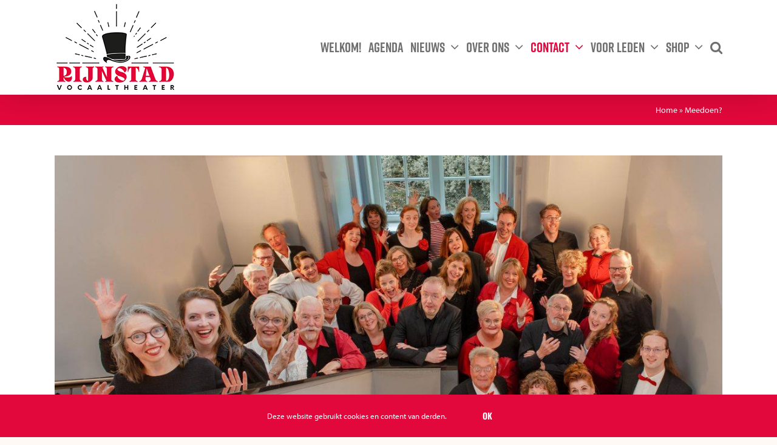

--- FILE ---
content_type: text/html; charset=UTF-8
request_url: https://rijnstadvocaaltheater.nl/meedoen/
body_size: 14153
content:
<!DOCTYPE html>
<html class="avada-html-layout-wide avada-html-header-position-top" lang="nl-NL" prefix="og: http://ogp.me/ns# fb: http://ogp.me/ns/fb#">
<head>
	<meta http-equiv="X-UA-Compatible" content="IE=edge" />
	<meta http-equiv="Content-Type" content="text/html; charset=utf-8"/>
	<meta name="viewport" content="width=device-width, initial-scale=1" />
	<style id="awlb-live-editor">.fusion-builder-live .fusion-builder-live-toolbar .fusion-toolbar-nav > li.fusion-branding .fusion-builder-logo-wrapper .fusiona-avada-logo {background: url( /wp-content/uploads/icon120-1.png ) no-repeat center !important;
				background-size: contain !important;
				width: 30px;
				height: 30px;}.fusion-builder-live .fusion-builder-live-toolbar .fusion-toolbar-nav > li.fusion-branding .fusion-builder-logo-wrapper .fusiona-avada-logo:before {
					display: none;
				}</style><meta name='robots' content='index, follow, max-image-preview:large, max-snippet:-1, max-video-preview:-1' />

	<!-- This site is optimized with the Yoast SEO plugin v26.8 - https://yoast.com/product/yoast-seo-wordpress/ -->
	<title>Meedoen? - Rijnstad Vocaaltheater</title>
	<meta name="description" content="Rijnstad Vocaaltheater heeft ruimte voor mensen die een passie hebben voor acteren, musicals en theater. Meedoen? Neem dan contact op." />
	<link rel="canonical" href="https://rijnstadvocaaltheater.nl/meedoen/" />
	<meta property="og:locale" content="nl_NL" />
	<meta property="og:type" content="article" />
	<meta property="og:title" content="Meedoen? - Rijnstad Vocaaltheater" />
	<meta property="og:description" content="Rijnstad Vocaaltheater heeft ruimte voor mensen die een passie hebben voor acteren, musicals en theater. Meedoen? Neem dan contact op." />
	<meta property="og:url" content="https://rijnstadvocaaltheater.nl/meedoen/" />
	<meta property="og:site_name" content="Rijnstad Vocaaltheater" />
	<meta property="article:modified_time" content="2024-05-17T12:19:58+00:00" />
	<meta property="og:image" content="https://rijnstadvocaaltheater.nl/wp-content/uploads/RijnstadLogo512.png" />
	<meta property="og:image:width" content="512" />
	<meta property="og:image:height" content="512" />
	<meta property="og:image:type" content="image/png" />
	<meta name="twitter:card" content="summary_large_image" />
	<meta name="twitter:label1" content="Geschatte leestijd" />
	<meta name="twitter:data1" content="3 minuten" />
	<script type="application/ld+json" class="yoast-schema-graph">{"@context":"https://schema.org","@graph":[{"@type":"WebPage","@id":"https://rijnstadvocaaltheater.nl/meedoen/","url":"https://rijnstadvocaaltheater.nl/meedoen/","name":"Meedoen? - Rijnstad Vocaaltheater","isPartOf":{"@id":"https://rijnstadvocaaltheater.nl/#website"},"primaryImageOfPage":{"@id":"https://rijnstadvocaaltheater.nl/meedoen/#primaryimage"},"image":{"@id":"https://rijnstadvocaaltheater.nl/meedoen/#primaryimage"},"thumbnailUrl":"https://rijnstadvocaaltheater.nl/wp-content/uploads/RijnstadLogo512.png","datePublished":"2013-09-03T11:09:54+00:00","dateModified":"2024-05-17T12:19:58+00:00","description":"Rijnstad Vocaaltheater heeft ruimte voor mensen die een passie hebben voor acteren, musicals en theater. Meedoen? Neem dan contact op.","breadcrumb":{"@id":"https://rijnstadvocaaltheater.nl/meedoen/#breadcrumb"},"inLanguage":"nl-NL","potentialAction":[{"@type":"ReadAction","target":["https://rijnstadvocaaltheater.nl/meedoen/"]}]},{"@type":"ImageObject","inLanguage":"nl-NL","@id":"https://rijnstadvocaaltheater.nl/meedoen/#primaryimage","url":"https://rijnstadvocaaltheater.nl/wp-content/uploads/RijnstadLogo512.png","contentUrl":"https://rijnstadvocaaltheater.nl/wp-content/uploads/RijnstadLogo512.png","width":512,"height":512},{"@type":"BreadcrumbList","@id":"https://rijnstadvocaaltheater.nl/meedoen/#breadcrumb","itemListElement":[{"@type":"ListItem","position":1,"name":"Home","item":"https://rijnstadvocaaltheater.nl/"},{"@type":"ListItem","position":2,"name":"Meedoen?"}]},{"@type":"WebSite","@id":"https://rijnstadvocaaltheater.nl/#website","url":"https://rijnstadvocaaltheater.nl/","name":"Rijnstad Vocaaltheater","description":"Opera, operette en musical","potentialAction":[{"@type":"SearchAction","target":{"@type":"EntryPoint","urlTemplate":"https://rijnstadvocaaltheater.nl/?s={search_term_string}"},"query-input":{"@type":"PropertyValueSpecification","valueRequired":true,"valueName":"search_term_string"}}],"inLanguage":"nl-NL"}]}</script>
	<!-- / Yoast SEO plugin. -->


<link rel="alternate" type="application/rss+xml" title="Rijnstad Vocaaltheater &raquo; feed" href="https://rijnstadvocaaltheater.nl/feed/" />
<link rel="alternate" type="application/rss+xml" title="Rijnstad Vocaaltheater &raquo; reacties feed" href="https://rijnstadvocaaltheater.nl/comments/feed/" />
<link rel="alternate" type="text/calendar" title="Rijnstad Vocaaltheater &raquo; iCal Feed" href="https://rijnstadvocaaltheater.nl/agenda/?ical=1" />
					<link rel="shortcut icon" href="https://rijnstadvocaaltheater.nl/wp-content/uploads/favicon.png" type="image/x-icon" />
		
					<!-- Apple Touch Icon -->
			<link rel="apple-touch-icon" sizes="180x180" href="https://rijnstadvocaaltheater.nl/wp-content/uploads/icon180.png">
		
					<!-- Android Icon -->
			<link rel="icon" sizes="192x192" href="https://rijnstadvocaaltheater.nl/wp-content/uploads/icon120.png">
		
					<!-- MS Edge Icon -->
			<meta name="msapplication-TileImage" content="https://rijnstadvocaaltheater.nl/wp-content/uploads/icon152.png">
				<link rel="alternate" type="application/rss+xml" title="Rijnstad Vocaaltheater &raquo; Meedoen? reacties feed" href="https://rijnstadvocaaltheater.nl/meedoen/feed/" />
<link rel="alternate" title="oEmbed (JSON)" type="application/json+oembed" href="https://rijnstadvocaaltheater.nl/wp-json/oembed/1.0/embed?url=https%3A%2F%2Frijnstadvocaaltheater.nl%2Fmeedoen%2F" />
<link rel="alternate" title="oEmbed (XML)" type="text/xml+oembed" href="https://rijnstadvocaaltheater.nl/wp-json/oembed/1.0/embed?url=https%3A%2F%2Frijnstadvocaaltheater.nl%2Fmeedoen%2F&#038;format=xml" />
					<meta name="description" content="Wil jij met ons meedoen?
Rijnstad Vocaaltheater heeft regelmatig ruimte voor mensen met een passie voor acteren, musicals en theater. Als je het leuk vindt om met anderen te zingen en te spelen, dan kun je vrijblijvend tot zes keer komen kijken en meezingen! Als je dan besluit"/>
				
		<meta property="og:locale" content="nl_NL"/>
		<meta property="og:type" content="article"/>
		<meta property="og:site_name" content="Rijnstad Vocaaltheater"/>
		<meta property="og:title" content="Meedoen? - Rijnstad Vocaaltheater"/>
				<meta property="og:description" content="Wil jij met ons meedoen?
Rijnstad Vocaaltheater heeft regelmatig ruimte voor mensen met een passie voor acteren, musicals en theater. Als je het leuk vindt om met anderen te zingen en te spelen, dan kun je vrijblijvend tot zes keer komen kijken en meezingen! Als je dan besluit"/>
				<meta property="og:url" content="https://rijnstadvocaaltheater.nl/meedoen/"/>
													<meta property="article:modified_time" content="2024-05-17T12:19:58+01:00"/>
											<meta property="og:image" content="https://rijnstadvocaaltheater.nl/wp-content/uploads/RijnstadLogo512.png"/>
		<meta property="og:image:width" content="512"/>
		<meta property="og:image:height" content="512"/>
		<meta property="og:image:type" content="image/png"/>
				<style id='wp-img-auto-sizes-contain-inline-css' type='text/css'>
img:is([sizes=auto i],[sizes^="auto," i]){contain-intrinsic-size:3000px 1500px}
/*# sourceURL=wp-img-auto-sizes-contain-inline-css */
</style>
<link rel='stylesheet' id='dashicons-css' href='https://rijnstadvocaaltheater.nl/wp-includes/css/dashicons.min.css?ver=5f99dd9f1c52b1d53bdbb3877875d129' type='text/css' media='all' />
<link rel='stylesheet' id='tec-variables-skeleton-css' href='https://rijnstadvocaaltheater.nl/wp-content/plugins/the-events-calendar/common/build/css/variables-skeleton.css?ver=6.10.1' type='text/css' media='all' />
<link rel='stylesheet' id='tec-variables-full-css' href='https://rijnstadvocaaltheater.nl/wp-content/plugins/the-events-calendar/common/build/css/variables-full.css?ver=6.10.1' type='text/css' media='all' />
<link rel='stylesheet' id='tribe-common-skeleton-style-css' href='https://rijnstadvocaaltheater.nl/wp-content/plugins/the-events-calendar/common/build/css/common-skeleton.css?ver=6.10.1' type='text/css' media='all' />
<link rel='stylesheet' id='tribe-common-full-style-css' href='https://rijnstadvocaaltheater.nl/wp-content/plugins/the-events-calendar/common/build/css/common-full.css?ver=6.10.1' type='text/css' media='all' />
<link rel='stylesheet' id='event-tickets-tickets-css-css' href='https://rijnstadvocaaltheater.nl/wp-content/plugins/event-tickets/build/css/tickets.css?ver=5.27.0' type='text/css' media='all' />
<link rel='stylesheet' id='event-tickets-tickets-rsvp-css-css' href='https://rijnstadvocaaltheater.nl/wp-content/plugins/event-tickets/build/css/rsvp-v1.css?ver=5.27.0' type='text/css' media='all' />
<link rel='stylesheet' id='wp-components-css' href='https://rijnstadvocaaltheater.nl/wp-includes/css/dist/components/style.min.css?ver=5f99dd9f1c52b1d53bdbb3877875d129' type='text/css' media='all' />
<link rel='stylesheet' id='wp-preferences-css' href='https://rijnstadvocaaltheater.nl/wp-includes/css/dist/preferences/style.min.css?ver=5f99dd9f1c52b1d53bdbb3877875d129' type='text/css' media='all' />
<link rel='stylesheet' id='wp-block-editor-css' href='https://rijnstadvocaaltheater.nl/wp-includes/css/dist/block-editor/style.min.css?ver=5f99dd9f1c52b1d53bdbb3877875d129' type='text/css' media='all' />
<link rel='stylesheet' id='popup-maker-block-library-style-css' href='https://rijnstadvocaaltheater.nl/wp-content/plugins/popup-maker/dist/packages/block-library-style.css?ver=dbea705cfafe089d65f1' type='text/css' media='all' />
<link rel='stylesheet' id='ultimeter-css' href='https://rijnstadvocaaltheater.nl/wp-content/plugins/ultimeter/assets/css/ultimeter-public.css?ver=3.0.8' type='text/css' media='all' />
<style id='woocommerce-inline-inline-css' type='text/css'>
.woocommerce form .form-row .required { visibility: visible; }
/*# sourceURL=woocommerce-inline-inline-css */
</style>
<link rel='stylesheet' id='brands-styles-css' href='https://rijnstadvocaaltheater.nl/wp-content/plugins/woocommerce/assets/css/brands.css?ver=10.3.7' type='text/css' media='all' />
<link rel='stylesheet' id='mollie-applepaydirect-css' href='https://rijnstadvocaaltheater.nl/wp-content/plugins/mollie-payments-for-woocommerce/public/css/mollie-applepaydirect.min.css?ver=1763124016' type='text/css' media='screen' />
<link rel='stylesheet' id='mimetypes-link-icons-css' href='https://rijnstadvocaaltheater.nl/wp-content/plugins/mimetypes-link-icons/css/style.php?cssvars=bXRsaV9oZWlnaHQ9NDgmbXRsaV9pbWFnZV90eXBlPXBuZyZtdGxpX2xlZnRvcnJpZ2h0PWxlZnQmYWN0aXZlX3R5cGVzPWRvY3xkb2N4fG1vdnxtcDN8bXA0fG1wZWd8bXBnfHBkZnx4bHN8eGxzeA%3D&#038;ver=3.0' type='text/css' media='all' />
<link rel='stylesheet' id='event-tickets-rsvp-css' href='https://rijnstadvocaaltheater.nl/wp-content/plugins/event-tickets/build/css/rsvp.css?ver=5.27.0' type='text/css' media='all' />
<link rel='stylesheet' id='fusion-dynamic-css-css' href='https://rijnstadvocaaltheater.nl/wp-content/uploads/fusion-styles/476742c3dba603b09244a85a83284d9f.min.css?ver=3.12.1' type='text/css' media='all' />
<script type="text/javascript" src="https://rijnstadvocaaltheater.nl/wp-includes/js/jquery/jquery.min.js?ver=3.7.1" id="jquery-core-js"></script>
<script type="text/javascript" src="https://rijnstadvocaaltheater.nl/wp-content/plugins/woocommerce/assets/js/jquery-blockui/jquery.blockUI.min.js?ver=2.7.0-wc.10.3.7" id="wc-jquery-blockui-js" defer="defer" data-wp-strategy="defer"></script>
<script type="text/javascript" id="wc-add-to-cart-js-extra">
/* <![CDATA[ */
var wc_add_to_cart_params = {"ajax_url":"/wp-admin/admin-ajax.php","wc_ajax_url":"/?wc-ajax=%%endpoint%%","i18n_view_cart":"Bekijk winkelwagen","cart_url":"https://rijnstadvocaaltheater.nl/winkelwagen/","is_cart":"","cart_redirect_after_add":"no"};
//# sourceURL=wc-add-to-cart-js-extra
/* ]]> */
</script>
<script type="text/javascript" src="https://rijnstadvocaaltheater.nl/wp-content/plugins/woocommerce/assets/js/frontend/add-to-cart.min.js?ver=10.3.7" id="wc-add-to-cart-js" defer="defer" data-wp-strategy="defer"></script>
<script type="text/javascript" src="https://rijnstadvocaaltheater.nl/wp-content/plugins/woocommerce/assets/js/js-cookie/js.cookie.min.js?ver=2.1.4-wc.10.3.7" id="wc-js-cookie-js" defer="defer" data-wp-strategy="defer"></script>
<script type="text/javascript" id="woocommerce-js-extra">
/* <![CDATA[ */
var woocommerce_params = {"ajax_url":"/wp-admin/admin-ajax.php","wc_ajax_url":"/?wc-ajax=%%endpoint%%","i18n_password_show":"Wachtwoord weergeven","i18n_password_hide":"Wachtwoord verbergen"};
//# sourceURL=woocommerce-js-extra
/* ]]> */
</script>
<script type="text/javascript" src="https://rijnstadvocaaltheater.nl/wp-content/plugins/woocommerce/assets/js/frontend/woocommerce.min.js?ver=10.3.7" id="woocommerce-js" defer="defer" data-wp-strategy="defer"></script>
<link rel="https://api.w.org/" href="https://rijnstadvocaaltheater.nl/wp-json/" /><link rel="alternate" title="JSON" type="application/json" href="https://rijnstadvocaaltheater.nl/wp-json/wp/v2/pages/4" />		<link rel="manifest" href="https://rijnstadvocaaltheater.nl/wp-json/wp/v2/web-app-manifest">
					<meta name="theme-color" content="#ffffff">
								<meta name="apple-mobile-web-app-capable" content="yes">
				<meta name="mobile-web-app-capable" content="yes">

				
				<meta name="apple-mobile-web-app-title" content="RVT">
		<meta name="application-name" content="RVT">
		<meta name="et-api-version" content="v1"><meta name="et-api-origin" content="https://rijnstadvocaaltheater.nl"><link rel="https://theeventscalendar.com/" href="https://rijnstadvocaaltheater.nl/wp-json/tribe/tickets/v1/" /><meta name="tec-api-version" content="v1"><meta name="tec-api-origin" content="https://rijnstadvocaaltheater.nl"><link rel="alternate" href="https://rijnstadvocaaltheater.nl/wp-json/tribe/events/v1/" /><link rel="preload" href="https://rijnstadvocaaltheater.nl/wp-content/themes/Avada/includes/lib/assets/fonts/icomoon/awb-icons.woff" as="font" type="font/woff" crossorigin><link rel="preload" href="//rijnstadvocaaltheater.nl/wp-content/themes/Avada/includes/lib/assets/fonts/fontawesome/webfonts/fa-solid-900.woff2" as="font" type="font/woff2" crossorigin><style type="text/css" id="css-fb-visibility">@media screen and (max-width: 640px){.fusion-no-small-visibility{display:none !important;}body .sm-text-align-center{text-align:center !important;}body .sm-text-align-left{text-align:left !important;}body .sm-text-align-right{text-align:right !important;}body .sm-flex-align-center{justify-content:center !important;}body .sm-flex-align-flex-start{justify-content:flex-start !important;}body .sm-flex-align-flex-end{justify-content:flex-end !important;}body .sm-mx-auto{margin-left:auto !important;margin-right:auto !important;}body .sm-ml-auto{margin-left:auto !important;}body .sm-mr-auto{margin-right:auto !important;}body .fusion-absolute-position-small{position:absolute;top:auto;width:100%;}.awb-sticky.awb-sticky-small{ position: sticky; top: var(--awb-sticky-offset,0); }}@media screen and (min-width: 641px) and (max-width: 1024px){.fusion-no-medium-visibility{display:none !important;}body .md-text-align-center{text-align:center !important;}body .md-text-align-left{text-align:left !important;}body .md-text-align-right{text-align:right !important;}body .md-flex-align-center{justify-content:center !important;}body .md-flex-align-flex-start{justify-content:flex-start !important;}body .md-flex-align-flex-end{justify-content:flex-end !important;}body .md-mx-auto{margin-left:auto !important;margin-right:auto !important;}body .md-ml-auto{margin-left:auto !important;}body .md-mr-auto{margin-right:auto !important;}body .fusion-absolute-position-medium{position:absolute;top:auto;width:100%;}.awb-sticky.awb-sticky-medium{ position: sticky; top: var(--awb-sticky-offset,0); }}@media screen and (min-width: 1025px){.fusion-no-large-visibility{display:none !important;}body .lg-text-align-center{text-align:center !important;}body .lg-text-align-left{text-align:left !important;}body .lg-text-align-right{text-align:right !important;}body .lg-flex-align-center{justify-content:center !important;}body .lg-flex-align-flex-start{justify-content:flex-start !important;}body .lg-flex-align-flex-end{justify-content:flex-end !important;}body .lg-mx-auto{margin-left:auto !important;margin-right:auto !important;}body .lg-ml-auto{margin-left:auto !important;}body .lg-mr-auto{margin-right:auto !important;}body .fusion-absolute-position-large{position:absolute;top:auto;width:100%;}.awb-sticky.awb-sticky-large{ position: sticky; top: var(--awb-sticky-offset,0); }}</style><style type="text/css" id="fusion-branding-style">#wpadminbar .avada-menu > .ab-item:before,#wpadminbar > #wp-toolbar #wp-admin-bar-fb-edit > .ab-item:before {background: url( https://rijnstadvocaaltheater.nl/wp-content/uploads/icon120-1.png ) no-repeat center !important;background-size: auto !important;content: "" !important;
						padding: 2px 0;
						width: 20px;
						height: 20px;
						background-size: contain !important;}</style>	<noscript><style>.woocommerce-product-gallery{ opacity: 1 !important; }</style></noscript>
			<script type="text/javascript">
			var doc = document.documentElement;
			doc.setAttribute( 'data-useragent', navigator.userAgent );
		</script>
		
	<link rel="stylesheet" href="https://use.typekit.net/lou6bxs.css"><style id='global-styles-inline-css' type='text/css'>
:root{--wp--preset--aspect-ratio--square: 1;--wp--preset--aspect-ratio--4-3: 4/3;--wp--preset--aspect-ratio--3-4: 3/4;--wp--preset--aspect-ratio--3-2: 3/2;--wp--preset--aspect-ratio--2-3: 2/3;--wp--preset--aspect-ratio--16-9: 16/9;--wp--preset--aspect-ratio--9-16: 9/16;--wp--preset--color--black: #000000;--wp--preset--color--cyan-bluish-gray: #abb8c3;--wp--preset--color--white: #ffffff;--wp--preset--color--pale-pink: #f78da7;--wp--preset--color--vivid-red: #cf2e2e;--wp--preset--color--luminous-vivid-orange: #ff6900;--wp--preset--color--luminous-vivid-amber: #fcb900;--wp--preset--color--light-green-cyan: #7bdcb5;--wp--preset--color--vivid-green-cyan: #00d084;--wp--preset--color--pale-cyan-blue: #8ed1fc;--wp--preset--color--vivid-cyan-blue: #0693e3;--wp--preset--color--vivid-purple: #9b51e0;--wp--preset--color--awb-color-1: #ffffff;--wp--preset--color--awb-color-2: #fef9f5;--wp--preset--color--awb-color-3: #f2f3f5;--wp--preset--color--awb-color-4: #a8a4a3;--wp--preset--color--awb-color-5: #e3083b;--wp--preset--color--awb-color-6: #706f6f;--wp--preset--color--awb-color-7: #1d1d1b;--wp--preset--color--awb-color-8: #141617;--wp--preset--gradient--vivid-cyan-blue-to-vivid-purple: linear-gradient(135deg,rgb(6,147,227) 0%,rgb(155,81,224) 100%);--wp--preset--gradient--light-green-cyan-to-vivid-green-cyan: linear-gradient(135deg,rgb(122,220,180) 0%,rgb(0,208,130) 100%);--wp--preset--gradient--luminous-vivid-amber-to-luminous-vivid-orange: linear-gradient(135deg,rgb(252,185,0) 0%,rgb(255,105,0) 100%);--wp--preset--gradient--luminous-vivid-orange-to-vivid-red: linear-gradient(135deg,rgb(255,105,0) 0%,rgb(207,46,46) 100%);--wp--preset--gradient--very-light-gray-to-cyan-bluish-gray: linear-gradient(135deg,rgb(238,238,238) 0%,rgb(169,184,195) 100%);--wp--preset--gradient--cool-to-warm-spectrum: linear-gradient(135deg,rgb(74,234,220) 0%,rgb(151,120,209) 20%,rgb(207,42,186) 40%,rgb(238,44,130) 60%,rgb(251,105,98) 80%,rgb(254,248,76) 100%);--wp--preset--gradient--blush-light-purple: linear-gradient(135deg,rgb(255,206,236) 0%,rgb(152,150,240) 100%);--wp--preset--gradient--blush-bordeaux: linear-gradient(135deg,rgb(254,205,165) 0%,rgb(254,45,45) 50%,rgb(107,0,62) 100%);--wp--preset--gradient--luminous-dusk: linear-gradient(135deg,rgb(255,203,112) 0%,rgb(199,81,192) 50%,rgb(65,88,208) 100%);--wp--preset--gradient--pale-ocean: linear-gradient(135deg,rgb(255,245,203) 0%,rgb(182,227,212) 50%,rgb(51,167,181) 100%);--wp--preset--gradient--electric-grass: linear-gradient(135deg,rgb(202,248,128) 0%,rgb(113,206,126) 100%);--wp--preset--gradient--midnight: linear-gradient(135deg,rgb(2,3,129) 0%,rgb(40,116,252) 100%);--wp--preset--font-size--small: 13.5px;--wp--preset--font-size--medium: 20px;--wp--preset--font-size--large: 27px;--wp--preset--font-size--x-large: 42px;--wp--preset--font-size--normal: 18px;--wp--preset--font-size--xlarge: 36px;--wp--preset--font-size--huge: 54px;--wp--preset--spacing--20: 0.44rem;--wp--preset--spacing--30: 0.67rem;--wp--preset--spacing--40: 1rem;--wp--preset--spacing--50: 1.5rem;--wp--preset--spacing--60: 2.25rem;--wp--preset--spacing--70: 3.38rem;--wp--preset--spacing--80: 5.06rem;--wp--preset--shadow--natural: 6px 6px 9px rgba(0, 0, 0, 0.2);--wp--preset--shadow--deep: 12px 12px 50px rgba(0, 0, 0, 0.4);--wp--preset--shadow--sharp: 6px 6px 0px rgba(0, 0, 0, 0.2);--wp--preset--shadow--outlined: 6px 6px 0px -3px rgb(255, 255, 255), 6px 6px rgb(0, 0, 0);--wp--preset--shadow--crisp: 6px 6px 0px rgb(0, 0, 0);}:where(.is-layout-flex){gap: 0.5em;}:where(.is-layout-grid){gap: 0.5em;}body .is-layout-flex{display: flex;}.is-layout-flex{flex-wrap: wrap;align-items: center;}.is-layout-flex > :is(*, div){margin: 0;}body .is-layout-grid{display: grid;}.is-layout-grid > :is(*, div){margin: 0;}:where(.wp-block-columns.is-layout-flex){gap: 2em;}:where(.wp-block-columns.is-layout-grid){gap: 2em;}:where(.wp-block-post-template.is-layout-flex){gap: 1.25em;}:where(.wp-block-post-template.is-layout-grid){gap: 1.25em;}.has-black-color{color: var(--wp--preset--color--black) !important;}.has-cyan-bluish-gray-color{color: var(--wp--preset--color--cyan-bluish-gray) !important;}.has-white-color{color: var(--wp--preset--color--white) !important;}.has-pale-pink-color{color: var(--wp--preset--color--pale-pink) !important;}.has-vivid-red-color{color: var(--wp--preset--color--vivid-red) !important;}.has-luminous-vivid-orange-color{color: var(--wp--preset--color--luminous-vivid-orange) !important;}.has-luminous-vivid-amber-color{color: var(--wp--preset--color--luminous-vivid-amber) !important;}.has-light-green-cyan-color{color: var(--wp--preset--color--light-green-cyan) !important;}.has-vivid-green-cyan-color{color: var(--wp--preset--color--vivid-green-cyan) !important;}.has-pale-cyan-blue-color{color: var(--wp--preset--color--pale-cyan-blue) !important;}.has-vivid-cyan-blue-color{color: var(--wp--preset--color--vivid-cyan-blue) !important;}.has-vivid-purple-color{color: var(--wp--preset--color--vivid-purple) !important;}.has-black-background-color{background-color: var(--wp--preset--color--black) !important;}.has-cyan-bluish-gray-background-color{background-color: var(--wp--preset--color--cyan-bluish-gray) !important;}.has-white-background-color{background-color: var(--wp--preset--color--white) !important;}.has-pale-pink-background-color{background-color: var(--wp--preset--color--pale-pink) !important;}.has-vivid-red-background-color{background-color: var(--wp--preset--color--vivid-red) !important;}.has-luminous-vivid-orange-background-color{background-color: var(--wp--preset--color--luminous-vivid-orange) !important;}.has-luminous-vivid-amber-background-color{background-color: var(--wp--preset--color--luminous-vivid-amber) !important;}.has-light-green-cyan-background-color{background-color: var(--wp--preset--color--light-green-cyan) !important;}.has-vivid-green-cyan-background-color{background-color: var(--wp--preset--color--vivid-green-cyan) !important;}.has-pale-cyan-blue-background-color{background-color: var(--wp--preset--color--pale-cyan-blue) !important;}.has-vivid-cyan-blue-background-color{background-color: var(--wp--preset--color--vivid-cyan-blue) !important;}.has-vivid-purple-background-color{background-color: var(--wp--preset--color--vivid-purple) !important;}.has-black-border-color{border-color: var(--wp--preset--color--black) !important;}.has-cyan-bluish-gray-border-color{border-color: var(--wp--preset--color--cyan-bluish-gray) !important;}.has-white-border-color{border-color: var(--wp--preset--color--white) !important;}.has-pale-pink-border-color{border-color: var(--wp--preset--color--pale-pink) !important;}.has-vivid-red-border-color{border-color: var(--wp--preset--color--vivid-red) !important;}.has-luminous-vivid-orange-border-color{border-color: var(--wp--preset--color--luminous-vivid-orange) !important;}.has-luminous-vivid-amber-border-color{border-color: var(--wp--preset--color--luminous-vivid-amber) !important;}.has-light-green-cyan-border-color{border-color: var(--wp--preset--color--light-green-cyan) !important;}.has-vivid-green-cyan-border-color{border-color: var(--wp--preset--color--vivid-green-cyan) !important;}.has-pale-cyan-blue-border-color{border-color: var(--wp--preset--color--pale-cyan-blue) !important;}.has-vivid-cyan-blue-border-color{border-color: var(--wp--preset--color--vivid-cyan-blue) !important;}.has-vivid-purple-border-color{border-color: var(--wp--preset--color--vivid-purple) !important;}.has-vivid-cyan-blue-to-vivid-purple-gradient-background{background: var(--wp--preset--gradient--vivid-cyan-blue-to-vivid-purple) !important;}.has-light-green-cyan-to-vivid-green-cyan-gradient-background{background: var(--wp--preset--gradient--light-green-cyan-to-vivid-green-cyan) !important;}.has-luminous-vivid-amber-to-luminous-vivid-orange-gradient-background{background: var(--wp--preset--gradient--luminous-vivid-amber-to-luminous-vivid-orange) !important;}.has-luminous-vivid-orange-to-vivid-red-gradient-background{background: var(--wp--preset--gradient--luminous-vivid-orange-to-vivid-red) !important;}.has-very-light-gray-to-cyan-bluish-gray-gradient-background{background: var(--wp--preset--gradient--very-light-gray-to-cyan-bluish-gray) !important;}.has-cool-to-warm-spectrum-gradient-background{background: var(--wp--preset--gradient--cool-to-warm-spectrum) !important;}.has-blush-light-purple-gradient-background{background: var(--wp--preset--gradient--blush-light-purple) !important;}.has-blush-bordeaux-gradient-background{background: var(--wp--preset--gradient--blush-bordeaux) !important;}.has-luminous-dusk-gradient-background{background: var(--wp--preset--gradient--luminous-dusk) !important;}.has-pale-ocean-gradient-background{background: var(--wp--preset--gradient--pale-ocean) !important;}.has-electric-grass-gradient-background{background: var(--wp--preset--gradient--electric-grass) !important;}.has-midnight-gradient-background{background: var(--wp--preset--gradient--midnight) !important;}.has-small-font-size{font-size: var(--wp--preset--font-size--small) !important;}.has-medium-font-size{font-size: var(--wp--preset--font-size--medium) !important;}.has-large-font-size{font-size: var(--wp--preset--font-size--large) !important;}.has-x-large-font-size{font-size: var(--wp--preset--font-size--x-large) !important;}
/*# sourceURL=global-styles-inline-css */
</style>
</head>

<body data-rsssl=1 class="wp-singular page-template-default page page-id-4 wp-theme-Avada theme-Avada woocommerce-no-js tribe-no-js tec-no-tickets-on-recurring tec-no-rsvp-on-recurring fusion-image-hovers fusion-pagination-sizing fusion-button_type-flat fusion-button_span-no fusion-button_gradient-linear avada-image-rollover-circle-yes avada-image-rollover-yes avada-image-rollover-direction-left fusion-has-button-gradient fusion-body ltr fusion-sticky-header no-tablet-sticky-header no-mobile-sticky-header no-mobile-totop fusion-sub-menu-slide mobile-logo-pos-left layout-wide-mode avada-has-boxed-modal-shadow- layout-scroll-offset-full avada-has-zero-margin-offset-top fusion-top-header menu-text-align-center fusion-woo-product-design-classic fusion-woo-shop-page-columns-4 fusion-woo-related-columns-4 fusion-woo-archive-page-columns-3 avada-has-woo-gallery-disabled woo-sale-badge-circle woo-outofstock-badge-top_bar mobile-menu-design-modern fusion-show-pagination-text fusion-header-layout-v1 avada-responsive avada-footer-fx-none avada-menu-highlight-style-textcolor fusion-search-form-clean fusion-main-menu-search-overlay fusion-avatar-circle avada-dropdown-styles avada-blog-layout-grid avada-blog-archive-layout-grid avada-ec-not-100-width avada-ec-meta-layout-sidebar avada-header-shadow-yes avada-menu-icon-position-left avada-has-megamenu-shadow avada-has-pagetitle-bg-full avada-has-mobile-menu-search avada-has-main-nav-search-icon avada-has-breadcrumb-mobile-hidden avada-has-titlebar-bar_and_content avada-social-full-transparent avada-has-pagination-padding avada-flyout-menu-direction-fade avada-ec-views-v2 tribe-theme-Avada" data-awb-post-id="4">
		<a class="skip-link screen-reader-text" href="#content">Ga naar inhoud</a>

	<div id="boxed-wrapper">
		
		<div id="wrapper" class="fusion-wrapper">
			<div id="home" style="position:relative;top:-1px;"></div>
							
					
			<header class="fusion-header-wrapper fusion-header-shadow">
				<div class="fusion-header-v1 fusion-logo-alignment fusion-logo-left fusion-sticky-menu-1 fusion-sticky-logo-1 fusion-mobile-logo-1  fusion-mobile-menu-design-modern">
					<div class="fusion-header-sticky-height"></div>
<div class="fusion-header">
	<div class="fusion-row">
					<div class="fusion-logo" data-margin-top="5px" data-margin-bottom="5px" data-margin-left="0px" data-margin-right="0px">
			<a class="fusion-logo-link"  href="https://rijnstadvocaaltheater.nl/" >

						<!-- standard logo -->
			<img src="https://rijnstadvocaaltheater.nl/wp-content/uploads/RijnstadLogoGrootHorizontaal200.png" srcset="https://rijnstadvocaaltheater.nl/wp-content/uploads/RijnstadLogoGrootHorizontaal200.png 1x, https://rijnstadvocaaltheater.nl/wp-content/uploads/RijnstadLogoGrootHorizontaal400.png 2x" width="200" height="146" style="max-height:146px;height:auto;" alt="Rijnstad Vocaaltheater Logo" data-retina_logo_url="https://rijnstadvocaaltheater.nl/wp-content/uploads/RijnstadLogoGrootHorizontaal400.png" class="fusion-standard-logo" />

											<!-- mobile logo -->
				<img src="https://rijnstadvocaaltheater.nl/wp-content/uploads/RijnstadLogoGrootHorizontaal200.png" srcset="https://rijnstadvocaaltheater.nl/wp-content/uploads/RijnstadLogoGrootHorizontaal200.png 1x, https://rijnstadvocaaltheater.nl/wp-content/uploads/RijnstadLogoGrootHorizontaal400.png 2x" width="200" height="146" style="max-height:146px;height:auto;" alt="Rijnstad Vocaaltheater Logo" data-retina_logo_url="https://rijnstadvocaaltheater.nl/wp-content/uploads/RijnstadLogoGrootHorizontaal400.png" class="fusion-mobile-logo" />
			
											<!-- sticky header logo -->
				<img src="https://rijnstadvocaaltheater.nl/wp-content/uploads/RijnstadLogoGrootHorizontaal200.png" srcset="https://rijnstadvocaaltheater.nl/wp-content/uploads/RijnstadLogoGrootHorizontaal200.png 1x, https://rijnstadvocaaltheater.nl/wp-content/uploads/RijnstadLogoGrootHorizontaal400.png 2x" width="200" height="146" style="max-height:146px;height:auto;" alt="Rijnstad Vocaaltheater Logo" data-retina_logo_url="https://rijnstadvocaaltheater.nl/wp-content/uploads/RijnstadLogoGrootHorizontaal400.png" class="fusion-sticky-logo" />
					</a>
		</div>		<nav class="fusion-main-menu" aria-label="Main Menu"><div class="fusion-overlay-search">		<form role="search" class="searchform fusion-search-form  fusion-live-search fusion-search-form-clean" method="get" action="https://rijnstadvocaaltheater.nl/">
			<div class="fusion-search-form-content">

				
				<div class="fusion-search-field search-field">
					<label><span class="screen-reader-text">Zoeken naar:</span>
													<input type="search" class="s fusion-live-search-input" name="s" id="fusion-live-search-input-0" autocomplete="off" placeholder="Zoeken..." required aria-required="true" aria-label="Zoeken..."/>
											</label>
				</div>
				<div class="fusion-search-button search-button">
					<input type="submit" class="fusion-search-submit searchsubmit" aria-label="Zoeken" value="&#xf002;" />
										<div class="fusion-slider-loading"></div>
									</div>

				
			</div>


							<div class="fusion-search-results-wrapper"><div class="fusion-search-results"></div></div>
			
		</form>
		<div class="fusion-search-spacer"></div><a href="#" role="button" aria-label="Close Search" class="fusion-close-search"></a></div><ul id="menu-hoofmenu" class="fusion-menu"><li  id="menu-item-257"  class="menu-item menu-item-type-post_type menu-item-object-page menu-item-home menu-item-257"  data-item-id="257"><a  href="https://rijnstadvocaaltheater.nl/" class="fusion-textcolor-highlight"><span class="menu-text">Welkom!</span></a></li><li  id="menu-item-268"  class="menu-item menu-item-type-custom menu-item-object-custom menu-item-268"  data-item-id="268"><a  href="/agenda/" class="fusion-textcolor-highlight"><span class="menu-text">Agenda</span></a></li><li  id="menu-item-259"  class="menu-item menu-item-type-post_type menu-item-object-page menu-item-has-children menu-item-259 fusion-dropdown-menu"  data-item-id="259"><a  href="https://rijnstadvocaaltheater.nl/nieuws/" class="fusion-textcolor-highlight"><span class="menu-text">Nieuws</span> <span class="fusion-caret"><i class="fusion-dropdown-indicator" aria-hidden="true"></i></span></a><ul class="sub-menu"><li  id="menu-item-269"  class="menu-item menu-item-type-post_type menu-item-object-page menu-item-269 fusion-dropdown-submenu" ><a  href="https://rijnstadvocaaltheater.nl/nieuws/" class="fusion-textcolor-highlight"><span>De laatste berichten</span></a></li></ul></li><li  id="menu-item-266"  class="menu-item menu-item-type-post_type menu-item-object-page menu-item-has-children menu-item-266 fusion-dropdown-menu"  data-item-id="266"><a  href="https://rijnstadvocaaltheater.nl/over-ons/" class="fusion-textcolor-highlight"><span class="menu-text">Over ons</span> <span class="fusion-caret"><i class="fusion-dropdown-indicator" aria-hidden="true"></i></span></a><ul class="sub-menu"><li  id="menu-item-7626"  class="menu-item menu-item-type-post_type menu-item-object-page menu-item-7626 fusion-dropdown-submenu" ><a  href="https://rijnstadvocaaltheater.nl/3musketiers/" class="fusion-textcolor-highlight"><span>3 Musketiers</span></a></li><li  id="menu-item-3809"  class="menu-item menu-item-type-post_type menu-item-object-page menu-item-3809 fusion-dropdown-submenu" ><a  href="https://rijnstadvocaaltheater.nl/vereniging/" class="fusion-textcolor-highlight"><span>Vereniging en Bestuur</span></a></li><li  id="menu-item-3810"  class="menu-item menu-item-type-post_type menu-item-object-page menu-item-3810 fusion-dropdown-submenu" ><a  href="https://rijnstadvocaaltheater.nl/artistieke-leiding/" class="fusion-textcolor-highlight"><span>Artistieke Leiding</span></a></li><li  id="menu-item-267"  class="menu-item menu-item-type-post_type menu-item-object-page menu-item-has-children menu-item-267 fusion-dropdown-submenu" ><a  href="https://rijnstadvocaaltheater.nl/eerdere-producties/" class="fusion-textcolor-highlight"><span>Voorstellingen</span> <span class="fusion-caret"><i class="fusion-dropdown-indicator" aria-hidden="true"></i></span></a><ul class="sub-menu"><li  id="menu-item-265"  class="menu-item menu-item-type-post_type menu-item-object-page menu-item-265" ><a  href="https://rijnstadvocaaltheater.nl/curtains/" class="fusion-textcolor-highlight"><span>Curtains</span></a></li><li  id="menu-item-3910"  class="menu-item menu-item-type-post_type menu-item-object-page menu-item-3910" ><a  href="https://rijnstadvocaaltheater.nl/de-rattenvanger-van-hamelen/" class="fusion-textcolor-highlight"><span>De Rattenvanger van Hamelen</span></a></li><li  id="menu-item-3909"  class="menu-item menu-item-type-post_type menu-item-object-page menu-item-3909" ><a  href="https://rijnstadvocaaltheater.nl/around-the-world-in-80-days/" class="fusion-textcolor-highlight"><span>Around the world in 80 days</span></a></li><li  id="menu-item-3908"  class="menu-item menu-item-type-post_type menu-item-object-page menu-item-3908" ><a  href="https://rijnstadvocaaltheater.nl/a-christmas-carol/" class="fusion-textcolor-highlight"><span>A Christmas Carol</span></a></li></ul></li><li  id="menu-item-3811"  class="menu-item menu-item-type-post_type menu-item-object-page menu-item-3811 fusion-dropdown-submenu" ><a  href="https://rijnstadvocaaltheater.nl/eregalerij/" class="fusion-textcolor-highlight"><span>Eregalerij</span></a></li><li  id="menu-item-3812"  class="menu-item menu-item-type-post_type menu-item-object-page menu-item-3812 fusion-dropdown-submenu" ><a  href="https://rijnstadvocaaltheater.nl/sponsors/" class="fusion-textcolor-highlight"><span>Sponsors</span></a></li><li  id="menu-item-3979"  class="menu-item menu-item-type-post_type menu-item-object-page menu-item-3979 fusion-dropdown-submenu" ><a  href="https://rijnstadvocaaltheater.nl/historie/" class="fusion-textcolor-highlight"><span>Historie</span></a></li></ul></li><li  id="menu-item-258"  class="menu-item menu-item-type-post_type menu-item-object-page current-menu-ancestor current-menu-parent current_page_parent current_page_ancestor menu-item-has-children menu-item-258 fusion-dropdown-menu"  data-item-id="258"><a  href="https://rijnstadvocaaltheater.nl/contact/" class="fusion-textcolor-highlight"><span class="menu-text">Contact</span> <span class="fusion-caret"><i class="fusion-dropdown-indicator" aria-hidden="true"></i></span></a><ul class="sub-menu"><li  id="menu-item-273"  class="menu-item menu-item-type-post_type menu-item-object-page menu-item-273 fusion-dropdown-submenu" ><a  href="https://rijnstadvocaaltheater.nl/contact/" class="fusion-textcolor-highlight"><span>Contactformulier</span></a></li><li  id="menu-item-272"  class="menu-item menu-item-type-post_type menu-item-object-page current-menu-item page_item page-item-4 current_page_item menu-item-272 fusion-dropdown-submenu" ><a  href="https://rijnstadvocaaltheater.nl/meedoen/" class="fusion-textcolor-highlight"><span>Meedoen?</span></a></li><li  id="menu-item-270"  class="menu-item menu-item-type-post_type menu-item-object-page menu-item-270 fusion-dropdown-submenu" ><a  href="https://rijnstadvocaaltheater.nl/nieuwsbrief/" class="fusion-textcolor-highlight"><span>Aanmelden nieuwsbrief</span></a></li></ul></li><li  id="menu-item-4317"  class="menu-item menu-item-type-post_type menu-item-object-page menu-item-has-children menu-item-4317 fusion-dropdown-menu"  data-item-id="4317"><a  href="https://rijnstadvocaaltheater.nl/voor-leden/" class="fusion-textcolor-highlight"><span class="menu-text">Voor leden</span> <span class="fusion-caret"><i class="fusion-dropdown-indicator" aria-hidden="true"></i></span></a><ul class="sub-menu"><li  id="menu-item-4314"  class="menu-item menu-item-type-post_type menu-item-object-page menu-item-4314 fusion-dropdown-submenu" ><a  href="https://rijnstadvocaaltheater.nl/leden-inlog/" class="fusion-textcolor-highlight"><span>Leden inlog</span></a></li><li  id="menu-item-4304"  class="menu-item menu-item-type-post_type menu-item-object-page menu-item-4304 fusion-dropdown-submenu" ><a  href="https://rijnstadvocaaltheater.nl/leden-info/" class="fusion-textcolor-highlight"><span>Leden info</span></a></li></ul></li><li  id="menu-item-5776"  class="menu-item menu-item-type-custom menu-item-object-custom menu-item-has-children menu-item-5776 fusion-dropdown-menu"  data-item-id="5776"><a  href="https://rijnstadvocaaltheater.nl/agenda/categorie/tickets-bestellen/" class="fusion-textcolor-highlight"><span class="menu-text">Shop</span> <span class="fusion-caret"><i class="fusion-dropdown-indicator" aria-hidden="true"></i></span></a><ul class="sub-menu"><li  id="menu-item-5775"  class="menu-item menu-item-type-taxonomy menu-item-object-tribe_events_cat menu-item-5775 fusion-dropdown-submenu" ><a  href="https://rijnstadvocaaltheater.nl/agenda/categorie/tickets-bestellen/" class="fusion-textcolor-highlight"><span>Beschikbare tickets</span></a></li><li  id="menu-item-7333"  class="menu-item menu-item-type-taxonomy menu-item-object-product_cat menu-item-7333 fusion-dropdown-submenu" ><a  href="https://rijnstadvocaaltheater.nl/product-categorie/jubileumboek/" class="fusion-textcolor-highlight"><span>Overige items</span></a></li><li  id="menu-item-5773"  class="menu-item menu-item-type-post_type menu-item-object-page menu-item-5773 fusion-dropdown-submenu" ><a  href="https://rijnstadvocaaltheater.nl/afrekenen/" class="fusion-textcolor-highlight"><span>Afrekenen</span></a></li><li  id="menu-item-5774"  class="menu-item menu-item-type-post_type menu-item-object-page menu-item-5774 fusion-dropdown-submenu" ><a  href="https://rijnstadvocaaltheater.nl/winkelwagen/" class="fusion-textcolor-highlight"><span>Winkelwagen</span></a></li><li  id="menu-item-5772"  class="menu-item menu-item-type-post_type menu-item-object-page menu-item-has-children menu-item-5772 fusion-dropdown-submenu" ><a  href="https://rijnstadvocaaltheater.nl/mijn-account/" class="fusion-textcolor-highlight"><span>Mijn account</span> <span class="fusion-caret"><i class="fusion-dropdown-indicator" aria-hidden="true"></i></span></a><ul class="sub-menu"><li  id="menu-item-5769"  class="menu-item menu-item-type-custom menu-item-object-custom menu-item-5769" ><a  href="https://rijnstadvocaaltheater.nl/mijn-account/edit-account/" class="fusion-textcolor-highlight"><span>Accountgegevens</span></a></li><li  id="menu-item-5768"  class="menu-item menu-item-type-custom menu-item-object-custom menu-item-5768" ><a  href="https://rijnstadvocaaltheater.nl/mijn-account/orders/" class="fusion-textcolor-highlight"><span>Bestellingen</span></a></li><li  id="menu-item-5771"  class="menu-item menu-item-type-custom menu-item-object-custom menu-item-5771" ><a  href="https://rijnstadvocaaltheater.nl/mijn-account/lost-password/" class="fusion-textcolor-highlight"><span>Wachtwoord vergeten</span></a></li></ul></li></ul></li><li class="fusion-custom-menu-item fusion-main-menu-search fusion-search-overlay"><a class="fusion-main-menu-icon" href="#" aria-label="Zoeken" data-title="Zoeken" title="Zoeken" role="button" aria-expanded="false"></a></li></ul></nav><nav class="fusion-main-menu fusion-sticky-menu" aria-label="Main Menu Sticky"><div class="fusion-overlay-search">		<form role="search" class="searchform fusion-search-form  fusion-live-search fusion-search-form-clean" method="get" action="https://rijnstadvocaaltheater.nl/">
			<div class="fusion-search-form-content">

				
				<div class="fusion-search-field search-field">
					<label><span class="screen-reader-text">Zoeken naar:</span>
													<input type="search" class="s fusion-live-search-input" name="s" id="fusion-live-search-input-1" autocomplete="off" placeholder="Zoeken..." required aria-required="true" aria-label="Zoeken..."/>
											</label>
				</div>
				<div class="fusion-search-button search-button">
					<input type="submit" class="fusion-search-submit searchsubmit" aria-label="Zoeken" value="&#xf002;" />
										<div class="fusion-slider-loading"></div>
									</div>

				
			</div>


							<div class="fusion-search-results-wrapper"><div class="fusion-search-results"></div></div>
			
		</form>
		<div class="fusion-search-spacer"></div><a href="#" role="button" aria-label="Close Search" class="fusion-close-search"></a></div><ul id="menu-hoofmenu-1" class="fusion-menu"><li   class="menu-item menu-item-type-post_type menu-item-object-page menu-item-home menu-item-257"  data-item-id="257"><a  href="https://rijnstadvocaaltheater.nl/" class="fusion-textcolor-highlight"><span class="menu-text">Welkom!</span></a></li><li   class="menu-item menu-item-type-custom menu-item-object-custom menu-item-268"  data-item-id="268"><a  href="/agenda/" class="fusion-textcolor-highlight"><span class="menu-text">Agenda</span></a></li><li   class="menu-item menu-item-type-post_type menu-item-object-page menu-item-has-children menu-item-259 fusion-dropdown-menu"  data-item-id="259"><a  href="https://rijnstadvocaaltheater.nl/nieuws/" class="fusion-textcolor-highlight"><span class="menu-text">Nieuws</span> <span class="fusion-caret"><i class="fusion-dropdown-indicator" aria-hidden="true"></i></span></a><ul class="sub-menu"><li   class="menu-item menu-item-type-post_type menu-item-object-page menu-item-269 fusion-dropdown-submenu" ><a  href="https://rijnstadvocaaltheater.nl/nieuws/" class="fusion-textcolor-highlight"><span>De laatste berichten</span></a></li></ul></li><li   class="menu-item menu-item-type-post_type menu-item-object-page menu-item-has-children menu-item-266 fusion-dropdown-menu"  data-item-id="266"><a  href="https://rijnstadvocaaltheater.nl/over-ons/" class="fusion-textcolor-highlight"><span class="menu-text">Over ons</span> <span class="fusion-caret"><i class="fusion-dropdown-indicator" aria-hidden="true"></i></span></a><ul class="sub-menu"><li   class="menu-item menu-item-type-post_type menu-item-object-page menu-item-7626 fusion-dropdown-submenu" ><a  href="https://rijnstadvocaaltheater.nl/3musketiers/" class="fusion-textcolor-highlight"><span>3 Musketiers</span></a></li><li   class="menu-item menu-item-type-post_type menu-item-object-page menu-item-3809 fusion-dropdown-submenu" ><a  href="https://rijnstadvocaaltheater.nl/vereniging/" class="fusion-textcolor-highlight"><span>Vereniging en Bestuur</span></a></li><li   class="menu-item menu-item-type-post_type menu-item-object-page menu-item-3810 fusion-dropdown-submenu" ><a  href="https://rijnstadvocaaltheater.nl/artistieke-leiding/" class="fusion-textcolor-highlight"><span>Artistieke Leiding</span></a></li><li   class="menu-item menu-item-type-post_type menu-item-object-page menu-item-has-children menu-item-267 fusion-dropdown-submenu" ><a  href="https://rijnstadvocaaltheater.nl/eerdere-producties/" class="fusion-textcolor-highlight"><span>Voorstellingen</span> <span class="fusion-caret"><i class="fusion-dropdown-indicator" aria-hidden="true"></i></span></a><ul class="sub-menu"><li   class="menu-item menu-item-type-post_type menu-item-object-page menu-item-265" ><a  href="https://rijnstadvocaaltheater.nl/curtains/" class="fusion-textcolor-highlight"><span>Curtains</span></a></li><li   class="menu-item menu-item-type-post_type menu-item-object-page menu-item-3910" ><a  href="https://rijnstadvocaaltheater.nl/de-rattenvanger-van-hamelen/" class="fusion-textcolor-highlight"><span>De Rattenvanger van Hamelen</span></a></li><li   class="menu-item menu-item-type-post_type menu-item-object-page menu-item-3909" ><a  href="https://rijnstadvocaaltheater.nl/around-the-world-in-80-days/" class="fusion-textcolor-highlight"><span>Around the world in 80 days</span></a></li><li   class="menu-item menu-item-type-post_type menu-item-object-page menu-item-3908" ><a  href="https://rijnstadvocaaltheater.nl/a-christmas-carol/" class="fusion-textcolor-highlight"><span>A Christmas Carol</span></a></li></ul></li><li   class="menu-item menu-item-type-post_type menu-item-object-page menu-item-3811 fusion-dropdown-submenu" ><a  href="https://rijnstadvocaaltheater.nl/eregalerij/" class="fusion-textcolor-highlight"><span>Eregalerij</span></a></li><li   class="menu-item menu-item-type-post_type menu-item-object-page menu-item-3812 fusion-dropdown-submenu" ><a  href="https://rijnstadvocaaltheater.nl/sponsors/" class="fusion-textcolor-highlight"><span>Sponsors</span></a></li><li   class="menu-item menu-item-type-post_type menu-item-object-page menu-item-3979 fusion-dropdown-submenu" ><a  href="https://rijnstadvocaaltheater.nl/historie/" class="fusion-textcolor-highlight"><span>Historie</span></a></li></ul></li><li   class="menu-item menu-item-type-post_type menu-item-object-page current-menu-ancestor current-menu-parent current_page_parent current_page_ancestor menu-item-has-children menu-item-258 fusion-dropdown-menu"  data-item-id="258"><a  href="https://rijnstadvocaaltheater.nl/contact/" class="fusion-textcolor-highlight"><span class="menu-text">Contact</span> <span class="fusion-caret"><i class="fusion-dropdown-indicator" aria-hidden="true"></i></span></a><ul class="sub-menu"><li   class="menu-item menu-item-type-post_type menu-item-object-page menu-item-273 fusion-dropdown-submenu" ><a  href="https://rijnstadvocaaltheater.nl/contact/" class="fusion-textcolor-highlight"><span>Contactformulier</span></a></li><li   class="menu-item menu-item-type-post_type menu-item-object-page current-menu-item page_item page-item-4 current_page_item menu-item-272 fusion-dropdown-submenu" ><a  href="https://rijnstadvocaaltheater.nl/meedoen/" class="fusion-textcolor-highlight"><span>Meedoen?</span></a></li><li   class="menu-item menu-item-type-post_type menu-item-object-page menu-item-270 fusion-dropdown-submenu" ><a  href="https://rijnstadvocaaltheater.nl/nieuwsbrief/" class="fusion-textcolor-highlight"><span>Aanmelden nieuwsbrief</span></a></li></ul></li><li   class="menu-item menu-item-type-post_type menu-item-object-page menu-item-has-children menu-item-4317 fusion-dropdown-menu"  data-item-id="4317"><a  href="https://rijnstadvocaaltheater.nl/voor-leden/" class="fusion-textcolor-highlight"><span class="menu-text">Voor leden</span> <span class="fusion-caret"><i class="fusion-dropdown-indicator" aria-hidden="true"></i></span></a><ul class="sub-menu"><li   class="menu-item menu-item-type-post_type menu-item-object-page menu-item-4314 fusion-dropdown-submenu" ><a  href="https://rijnstadvocaaltheater.nl/leden-inlog/" class="fusion-textcolor-highlight"><span>Leden inlog</span></a></li><li   class="menu-item menu-item-type-post_type menu-item-object-page menu-item-4304 fusion-dropdown-submenu" ><a  href="https://rijnstadvocaaltheater.nl/leden-info/" class="fusion-textcolor-highlight"><span>Leden info</span></a></li></ul></li><li   class="menu-item menu-item-type-custom menu-item-object-custom menu-item-has-children menu-item-5776 fusion-dropdown-menu"  data-item-id="5776"><a  href="https://rijnstadvocaaltheater.nl/agenda/categorie/tickets-bestellen/" class="fusion-textcolor-highlight"><span class="menu-text">Shop</span> <span class="fusion-caret"><i class="fusion-dropdown-indicator" aria-hidden="true"></i></span></a><ul class="sub-menu"><li   class="menu-item menu-item-type-taxonomy menu-item-object-tribe_events_cat menu-item-5775 fusion-dropdown-submenu" ><a  href="https://rijnstadvocaaltheater.nl/agenda/categorie/tickets-bestellen/" class="fusion-textcolor-highlight"><span>Beschikbare tickets</span></a></li><li   class="menu-item menu-item-type-taxonomy menu-item-object-product_cat menu-item-7333 fusion-dropdown-submenu" ><a  href="https://rijnstadvocaaltheater.nl/product-categorie/jubileumboek/" class="fusion-textcolor-highlight"><span>Overige items</span></a></li><li   class="menu-item menu-item-type-post_type menu-item-object-page menu-item-5773 fusion-dropdown-submenu" ><a  href="https://rijnstadvocaaltheater.nl/afrekenen/" class="fusion-textcolor-highlight"><span>Afrekenen</span></a></li><li   class="menu-item menu-item-type-post_type menu-item-object-page menu-item-5774 fusion-dropdown-submenu" ><a  href="https://rijnstadvocaaltheater.nl/winkelwagen/" class="fusion-textcolor-highlight"><span>Winkelwagen</span></a></li><li   class="menu-item menu-item-type-post_type menu-item-object-page menu-item-has-children menu-item-5772 fusion-dropdown-submenu" ><a  href="https://rijnstadvocaaltheater.nl/mijn-account/" class="fusion-textcolor-highlight"><span>Mijn account</span> <span class="fusion-caret"><i class="fusion-dropdown-indicator" aria-hidden="true"></i></span></a><ul class="sub-menu"><li   class="menu-item menu-item-type-custom menu-item-object-custom menu-item-5769" ><a  href="https://rijnstadvocaaltheater.nl/mijn-account/edit-account/" class="fusion-textcolor-highlight"><span>Accountgegevens</span></a></li><li   class="menu-item menu-item-type-custom menu-item-object-custom menu-item-5768" ><a  href="https://rijnstadvocaaltheater.nl/mijn-account/orders/" class="fusion-textcolor-highlight"><span>Bestellingen</span></a></li><li   class="menu-item menu-item-type-custom menu-item-object-custom menu-item-5771" ><a  href="https://rijnstadvocaaltheater.nl/mijn-account/lost-password/" class="fusion-textcolor-highlight"><span>Wachtwoord vergeten</span></a></li></ul></li></ul></li><li class="fusion-custom-menu-item fusion-main-menu-search fusion-search-overlay"><a class="fusion-main-menu-icon" href="#" aria-label="Zoeken" data-title="Zoeken" title="Zoeken" role="button" aria-expanded="false"></a></li></ul></nav><div class="fusion-mobile-navigation"><ul id="menu-hoofmenu-2" class="fusion-mobile-menu"><li   class="menu-item menu-item-type-post_type menu-item-object-page menu-item-home menu-item-257"  data-item-id="257"><a  href="https://rijnstadvocaaltheater.nl/" class="fusion-textcolor-highlight"><span class="menu-text">Welkom!</span></a></li><li   class="menu-item menu-item-type-custom menu-item-object-custom menu-item-268"  data-item-id="268"><a  href="/agenda/" class="fusion-textcolor-highlight"><span class="menu-text">Agenda</span></a></li><li   class="menu-item menu-item-type-post_type menu-item-object-page menu-item-has-children menu-item-259 fusion-dropdown-menu"  data-item-id="259"><a  href="https://rijnstadvocaaltheater.nl/nieuws/" class="fusion-textcolor-highlight"><span class="menu-text">Nieuws</span> <span class="fusion-caret"><i class="fusion-dropdown-indicator" aria-hidden="true"></i></span></a><ul class="sub-menu"><li   class="menu-item menu-item-type-post_type menu-item-object-page menu-item-269 fusion-dropdown-submenu" ><a  href="https://rijnstadvocaaltheater.nl/nieuws/" class="fusion-textcolor-highlight"><span>De laatste berichten</span></a></li></ul></li><li   class="menu-item menu-item-type-post_type menu-item-object-page menu-item-has-children menu-item-266 fusion-dropdown-menu"  data-item-id="266"><a  href="https://rijnstadvocaaltheater.nl/over-ons/" class="fusion-textcolor-highlight"><span class="menu-text">Over ons</span> <span class="fusion-caret"><i class="fusion-dropdown-indicator" aria-hidden="true"></i></span></a><ul class="sub-menu"><li   class="menu-item menu-item-type-post_type menu-item-object-page menu-item-7626 fusion-dropdown-submenu" ><a  href="https://rijnstadvocaaltheater.nl/3musketiers/" class="fusion-textcolor-highlight"><span>3 Musketiers</span></a></li><li   class="menu-item menu-item-type-post_type menu-item-object-page menu-item-3809 fusion-dropdown-submenu" ><a  href="https://rijnstadvocaaltheater.nl/vereniging/" class="fusion-textcolor-highlight"><span>Vereniging en Bestuur</span></a></li><li   class="menu-item menu-item-type-post_type menu-item-object-page menu-item-3810 fusion-dropdown-submenu" ><a  href="https://rijnstadvocaaltheater.nl/artistieke-leiding/" class="fusion-textcolor-highlight"><span>Artistieke Leiding</span></a></li><li   class="menu-item menu-item-type-post_type menu-item-object-page menu-item-has-children menu-item-267 fusion-dropdown-submenu" ><a  href="https://rijnstadvocaaltheater.nl/eerdere-producties/" class="fusion-textcolor-highlight"><span>Voorstellingen</span> <span class="fusion-caret"><i class="fusion-dropdown-indicator" aria-hidden="true"></i></span></a><ul class="sub-menu"><li   class="menu-item menu-item-type-post_type menu-item-object-page menu-item-265" ><a  href="https://rijnstadvocaaltheater.nl/curtains/" class="fusion-textcolor-highlight"><span>Curtains</span></a></li><li   class="menu-item menu-item-type-post_type menu-item-object-page menu-item-3910" ><a  href="https://rijnstadvocaaltheater.nl/de-rattenvanger-van-hamelen/" class="fusion-textcolor-highlight"><span>De Rattenvanger van Hamelen</span></a></li><li   class="menu-item menu-item-type-post_type menu-item-object-page menu-item-3909" ><a  href="https://rijnstadvocaaltheater.nl/around-the-world-in-80-days/" class="fusion-textcolor-highlight"><span>Around the world in 80 days</span></a></li><li   class="menu-item menu-item-type-post_type menu-item-object-page menu-item-3908" ><a  href="https://rijnstadvocaaltheater.nl/a-christmas-carol/" class="fusion-textcolor-highlight"><span>A Christmas Carol</span></a></li></ul></li><li   class="menu-item menu-item-type-post_type menu-item-object-page menu-item-3811 fusion-dropdown-submenu" ><a  href="https://rijnstadvocaaltheater.nl/eregalerij/" class="fusion-textcolor-highlight"><span>Eregalerij</span></a></li><li   class="menu-item menu-item-type-post_type menu-item-object-page menu-item-3812 fusion-dropdown-submenu" ><a  href="https://rijnstadvocaaltheater.nl/sponsors/" class="fusion-textcolor-highlight"><span>Sponsors</span></a></li><li   class="menu-item menu-item-type-post_type menu-item-object-page menu-item-3979 fusion-dropdown-submenu" ><a  href="https://rijnstadvocaaltheater.nl/historie/" class="fusion-textcolor-highlight"><span>Historie</span></a></li></ul></li><li   class="menu-item menu-item-type-post_type menu-item-object-page current-menu-ancestor current-menu-parent current_page_parent current_page_ancestor menu-item-has-children menu-item-258 fusion-dropdown-menu"  data-item-id="258"><a  href="https://rijnstadvocaaltheater.nl/contact/" class="fusion-textcolor-highlight"><span class="menu-text">Contact</span> <span class="fusion-caret"><i class="fusion-dropdown-indicator" aria-hidden="true"></i></span></a><ul class="sub-menu"><li   class="menu-item menu-item-type-post_type menu-item-object-page menu-item-273 fusion-dropdown-submenu" ><a  href="https://rijnstadvocaaltheater.nl/contact/" class="fusion-textcolor-highlight"><span>Contactformulier</span></a></li><li   class="menu-item menu-item-type-post_type menu-item-object-page current-menu-item page_item page-item-4 current_page_item menu-item-272 fusion-dropdown-submenu" ><a  href="https://rijnstadvocaaltheater.nl/meedoen/" class="fusion-textcolor-highlight"><span>Meedoen?</span></a></li><li   class="menu-item menu-item-type-post_type menu-item-object-page menu-item-270 fusion-dropdown-submenu" ><a  href="https://rijnstadvocaaltheater.nl/nieuwsbrief/" class="fusion-textcolor-highlight"><span>Aanmelden nieuwsbrief</span></a></li></ul></li><li   class="menu-item menu-item-type-post_type menu-item-object-page menu-item-has-children menu-item-4317 fusion-dropdown-menu"  data-item-id="4317"><a  href="https://rijnstadvocaaltheater.nl/voor-leden/" class="fusion-textcolor-highlight"><span class="menu-text">Voor leden</span> <span class="fusion-caret"><i class="fusion-dropdown-indicator" aria-hidden="true"></i></span></a><ul class="sub-menu"><li   class="menu-item menu-item-type-post_type menu-item-object-page menu-item-4314 fusion-dropdown-submenu" ><a  href="https://rijnstadvocaaltheater.nl/leden-inlog/" class="fusion-textcolor-highlight"><span>Leden inlog</span></a></li><li   class="menu-item menu-item-type-post_type menu-item-object-page menu-item-4304 fusion-dropdown-submenu" ><a  href="https://rijnstadvocaaltheater.nl/leden-info/" class="fusion-textcolor-highlight"><span>Leden info</span></a></li></ul></li><li   class="menu-item menu-item-type-custom menu-item-object-custom menu-item-has-children menu-item-5776 fusion-dropdown-menu"  data-item-id="5776"><a  href="https://rijnstadvocaaltheater.nl/agenda/categorie/tickets-bestellen/" class="fusion-textcolor-highlight"><span class="menu-text">Shop</span> <span class="fusion-caret"><i class="fusion-dropdown-indicator" aria-hidden="true"></i></span></a><ul class="sub-menu"><li   class="menu-item menu-item-type-taxonomy menu-item-object-tribe_events_cat menu-item-5775 fusion-dropdown-submenu" ><a  href="https://rijnstadvocaaltheater.nl/agenda/categorie/tickets-bestellen/" class="fusion-textcolor-highlight"><span>Beschikbare tickets</span></a></li><li   class="menu-item menu-item-type-taxonomy menu-item-object-product_cat menu-item-7333 fusion-dropdown-submenu" ><a  href="https://rijnstadvocaaltheater.nl/product-categorie/jubileumboek/" class="fusion-textcolor-highlight"><span>Overige items</span></a></li><li   class="menu-item menu-item-type-post_type menu-item-object-page menu-item-5773 fusion-dropdown-submenu" ><a  href="https://rijnstadvocaaltheater.nl/afrekenen/" class="fusion-textcolor-highlight"><span>Afrekenen</span></a></li><li   class="menu-item menu-item-type-post_type menu-item-object-page menu-item-5774 fusion-dropdown-submenu" ><a  href="https://rijnstadvocaaltheater.nl/winkelwagen/" class="fusion-textcolor-highlight"><span>Winkelwagen</span></a></li><li   class="menu-item menu-item-type-post_type menu-item-object-page menu-item-has-children menu-item-5772 fusion-dropdown-submenu" ><a  href="https://rijnstadvocaaltheater.nl/mijn-account/" class="fusion-textcolor-highlight"><span>Mijn account</span> <span class="fusion-caret"><i class="fusion-dropdown-indicator" aria-hidden="true"></i></span></a><ul class="sub-menu"><li   class="menu-item menu-item-type-custom menu-item-object-custom menu-item-5769" ><a  href="https://rijnstadvocaaltheater.nl/mijn-account/edit-account/" class="fusion-textcolor-highlight"><span>Accountgegevens</span></a></li><li   class="menu-item menu-item-type-custom menu-item-object-custom menu-item-5768" ><a  href="https://rijnstadvocaaltheater.nl/mijn-account/orders/" class="fusion-textcolor-highlight"><span>Bestellingen</span></a></li><li   class="menu-item menu-item-type-custom menu-item-object-custom menu-item-5771" ><a  href="https://rijnstadvocaaltheater.nl/mijn-account/lost-password/" class="fusion-textcolor-highlight"><span>Wachtwoord vergeten</span></a></li></ul></li></ul></li></ul></div>	<div class="fusion-mobile-menu-icons">
							<a href="#" class="fusion-icon awb-icon-bars" aria-label="Toggle mobile menu" aria-expanded="false"></a>
		
					<a href="#" class="fusion-icon awb-icon-search" aria-label="Toggle mobile search"></a>
		
		
			</div>

<nav class="fusion-mobile-nav-holder fusion-mobile-menu-text-align-left" aria-label="Main Menu Mobile"></nav>

	<nav class="fusion-mobile-nav-holder fusion-mobile-menu-text-align-left fusion-mobile-sticky-nav-holder" aria-label="Main Menu Mobile Sticky"></nav>
		
<div class="fusion-clearfix"></div>
<div class="fusion-mobile-menu-search">
			<form role="search" class="searchform fusion-search-form  fusion-live-search fusion-search-form-clean" method="get" action="https://rijnstadvocaaltheater.nl/">
			<div class="fusion-search-form-content">

				
				<div class="fusion-search-field search-field">
					<label><span class="screen-reader-text">Zoeken naar:</span>
													<input type="search" class="s fusion-live-search-input" name="s" id="fusion-live-search-input-2" autocomplete="off" placeholder="Zoeken..." required aria-required="true" aria-label="Zoeken..."/>
											</label>
				</div>
				<div class="fusion-search-button search-button">
					<input type="submit" class="fusion-search-submit searchsubmit" aria-label="Zoeken" value="&#xf002;" />
										<div class="fusion-slider-loading"></div>
									</div>

				
			</div>


							<div class="fusion-search-results-wrapper"><div class="fusion-search-results"></div></div>
			
		</form>
		</div>
			</div>
</div>
				</div>
				<div class="fusion-clearfix"></div>
			</header>
								
							<div id="sliders-container" class="fusion-slider-visibility">
					</div>
				
					
							
			<section class="avada-page-titlebar-wrapper" aria-label="Pagina titel balk">
	<div class="fusion-page-title-bar fusion-page-title-bar-none fusion-page-title-bar-left">
		<div class="fusion-page-title-row">
			<div class="fusion-page-title-wrapper">
				<div class="fusion-page-title-captions">

					
					
				</div>

															<div class="fusion-page-title-secondary">
							<nav class="fusion-breadcrumbs awb-yoast-breadcrumbs" aria-label="Breadcrumb"><span><span><a href="https://rijnstadvocaaltheater.nl/">Home</a></span> &raquo; <span class="breadcrumb_last" aria-current="page">Meedoen?</span></span></nav>						</div>
									
			</div>
		</div>
	</div>
</section>

						<main id="main" class="clearfix ">
				<div class="fusion-row" style="">
<section id="content" style="width: 100%;">
					<div id="post-4" class="post-4 page type-page status-publish has-post-thumbnail hentry">
			<span class="entry-title rich-snippet-hidden">Meedoen?</span><span class="vcard rich-snippet-hidden"><span class="fn"><a href="https://rijnstadvocaaltheater.nl/author/job-folbert/" title="Berichten van Job Folbert" rel="author">Job Folbert</a></span></span><span class="updated rich-snippet-hidden">2024-05-17T14:19:58+02:00</span>
			
			<div class="post-content">
				<div class="fusion-fullwidth fullwidth-box fusion-builder-row-1 fusion-flex-container nonhundred-percent-fullwidth non-hundred-percent-height-scrolling" style="--awb-border-radius-top-left:0px;--awb-border-radius-top-right:0px;--awb-border-radius-bottom-right:0px;--awb-border-radius-bottom-left:0px;--awb-flex-wrap:wrap;" ><div class="fusion-builder-row fusion-row fusion-flex-align-items-flex-start fusion-flex-content-wrap" style="max-width:1144px;margin-left: calc(-4% / 2 );margin-right: calc(-4% / 2 );"><div class="fusion-layout-column fusion_builder_column fusion-builder-column-0 fusion_builder_column_1_1 1_1 fusion-flex-column" style="--awb-bg-size:cover;--awb-width-large:100%;--awb-margin-top-large:0px;--awb-spacing-right-large:1.92%;--awb-margin-bottom-large:20px;--awb-spacing-left-large:1.92%;--awb-width-medium:100%;--awb-order-medium:0;--awb-spacing-right-medium:1.92%;--awb-spacing-left-medium:1.92%;--awb-width-small:100%;--awb-order-small:0;--awb-spacing-right-small:1.92%;--awb-spacing-left-small:1.92%;"><div class="fusion-column-wrapper fusion-column-has-shadow fusion-flex-justify-content-flex-start fusion-content-layout-column"><div class="fusion-image-element " style="--awb-caption-title-font-family:var(--h2_typography-font-family);--awb-caption-title-font-weight:var(--h2_typography-font-weight);--awb-caption-title-font-style:var(--h2_typography-font-style);--awb-caption-title-size:var(--h2_typography-font-size);--awb-caption-title-transform:var(--h2_typography-text-transform);--awb-caption-title-line-height:var(--h2_typography-line-height);--awb-caption-title-letter-spacing:var(--h2_typography-letter-spacing);"><span class=" fusion-imageframe imageframe-none imageframe-1 hover-type-none"><img fetchpriority="high" decoding="async" width="2560" height="1517" title="CVK_20231117_0169web" src="https://rijnstadvocaaltheater.nl/wp-content/uploads/CVK_20231117_0169web-scaled.jpg" data-orig-src="https://rijnstadvocaaltheater.nl/wp-content/uploads/CVK_20231117_0169web-scaled.jpg" alt class="lazyload img-responsive wp-image-5715" srcset="data:image/svg+xml,%3Csvg%20xmlns%3D%27http%3A%2F%2Fwww.w3.org%2F2000%2Fsvg%27%20width%3D%272560%27%20height%3D%271517%27%20viewBox%3D%270%200%202560%201517%27%3E%3Crect%20width%3D%272560%27%20height%3D%271517%27%20fill-opacity%3D%220%22%2F%3E%3C%2Fsvg%3E" data-srcset="https://rijnstadvocaaltheater.nl/wp-content/uploads/CVK_20231117_0169web-200x119.jpg 200w, https://rijnstadvocaaltheater.nl/wp-content/uploads/CVK_20231117_0169web-400x237.jpg 400w, https://rijnstadvocaaltheater.nl/wp-content/uploads/CVK_20231117_0169web-600x356.jpg 600w, https://rijnstadvocaaltheater.nl/wp-content/uploads/CVK_20231117_0169web-800x474.jpg 800w, https://rijnstadvocaaltheater.nl/wp-content/uploads/CVK_20231117_0169web-1200x711.jpg 1200w, https://rijnstadvocaaltheater.nl/wp-content/uploads/CVK_20231117_0169web-scaled.jpg 2560w" data-sizes="auto" data-orig-sizes="(max-width: 640px) 100vw, 1200px" /></span></div></div></div><div class="fusion-layout-column fusion_builder_column fusion-builder-column-1 fusion_builder_column_1_1 1_1 fusion-flex-column" style="--awb-bg-blend:overlay;--awb-bg-size:cover;--awb-width-large:100%;--awb-margin-top-large:0px;--awb-spacing-right-large:1.92%;--awb-margin-bottom-large:0px;--awb-spacing-left-large:1.92%;--awb-width-medium:100%;--awb-spacing-right-medium:1.92%;--awb-spacing-left-medium:1.92%;--awb-width-small:100%;--awb-spacing-right-small:1.92%;--awb-spacing-left-small:1.92%;"><div class="fusion-column-wrapper fusion-flex-justify-content-flex-start fusion-content-layout-column"><div class="fusion-text fusion-text-1" style="--awb-text-transform:none;"><h3 class="" style="--fontsize: 30; line-height: 1.5;" data-fontsize="30" data-lineheight="45px">Wil jij met ons meedoen?</h3>
<p>Rijnstad Vocaaltheater heeft regelmatig ruimte voor mensen met een passie voor acteren, musicals en theater. Als je het leuk vindt om met anderen te zingen en te spelen, dan kun je vrijblijvend tot zes keer komen kijken en meezingen! Als je dan besluit om lid te worden, doe je een stemtest bij de dirigent om te kijken bij welke stemgroep je het best tot je recht komt.</p>
<p><i>Let op: Op dit moment moeten we helaas een ledenstop aanhouden voor damesstemmen. Dit is om de klank-balans tussen de verschillende stemgroepen goed te houden. Herenstemmen (tenor, bariton, bas) kunnen zich wel aanmelden.</i></p>
<p>De repetities zijn elke woensdag van 20:00 tot 22.30 uur in het Huis van Puck<br />
Wil je meer weten of je aanmelden?</p>
<p>Stuur dan een e-mail naar <a href="mailto:info@rijnstadvocaaltheater.nl">info@rijnstadvocaaltheater.nl</a></p>
<p><i>Let op: Heb je binnen 7 dagen na het versturen van een mail aan ons nog geen reactie gezien, kijk dan even in je spambox. Mocht daar niets van ons te vinden zijn, bericht ons dan vooral nog een keer en vermeld een telefoonnummer &#8211; dan kunnen we telefonisch contact opnemen.</i></p>
</div></div></div><div class="fusion-layout-column fusion_builder_column fusion-builder-column-2 fusion_builder_column_1_2 1_2 fusion-flex-column" style="--awb-bg-size:cover;--awb-width-large:50%;--awb-margin-top-large:0px;--awb-spacing-right-large:3.84%;--awb-margin-bottom-large:20px;--awb-spacing-left-large:3.84%;--awb-width-medium:50%;--awb-order-medium:0;--awb-spacing-right-medium:3.84%;--awb-spacing-left-medium:3.84%;--awb-width-small:100%;--awb-order-small:0;--awb-spacing-right-small:1.92%;--awb-spacing-left-small:1.92%;"><div class="fusion-column-wrapper fusion-column-has-shadow fusion-flex-justify-content-flex-start fusion-content-layout-column"><div style="text-align:right;"><a class="fusion-button button-flat button-xlarge button-default fusion-button-default button-1 fusion-button-default-span fusion-button-default-type" target="_self" href="/contact/"><span class="fusion-button-text awb-button__text awb-button__text--default">Neem contact op</span></a></div></div></div></div></div>
							</div>
																																							</div>
	</section>
						
					</div>  <!-- fusion-row -->
				</main>  <!-- #main -->
				
				
								
					
		<div class="fusion-footer">
					
	<footer class="fusion-footer-widget-area fusion-widget-area">
		<div class="fusion-row">
			<div class="fusion-columns fusion-columns-3 fusion-widget-area">
				
																									<div class="fusion-column col-lg-4 col-md-4 col-sm-4">
							<section id="nav_menu-2" class="fusion-footer-widget-column widget widget_nav_menu" style="border-style: solid;border-color:transparent;border-width:0px;"><h4 class="widget-title">Doe ook mee</h4><div class="menu-voet-1-container"><ul id="menu-voet-1" class="menu"><li id="menu-item-3499" class="menu-item menu-item-type-post_type menu-item-object-page menu-item-3499"><a href="https://rijnstadvocaaltheater.nl/over-ons/">Over ons</a></li>
<li id="menu-item-3500" class="menu-item menu-item-type-post_type menu-item-object-page current-menu-item page_item page-item-4 current_page_item menu-item-3500"><a href="https://rijnstadvocaaltheater.nl/meedoen/" aria-current="page">Meedoen?</a></li>
</ul></div><div style="clear:both;"></div></section>																					</div>
																										<div class="fusion-column col-lg-4 col-md-4 col-sm-4">
							<section id="nav_menu-3" class="fusion-footer-widget-column widget widget_nav_menu" style="border-style: solid;border-color:transparent;border-width:0px;"><h4 class="widget-title">Meer informatie</h4><div class="menu-voet-2-container"><ul id="menu-voet-2" class="menu"><li id="menu-item-3505" class="menu-item menu-item-type-post_type menu-item-object-page menu-item-3505"><a href="https://rijnstadvocaaltheater.nl/contact/">Contact</a></li>
<li id="menu-item-3507" class="menu-item menu-item-type-post_type menu-item-object-page menu-item-3507"><a href="https://rijnstadvocaaltheater.nl/nieuwsbrief/">Nieuwsbrief</a></li>
<li id="menu-item-3504" class="menu-item menu-item-type-post_type menu-item-object-page menu-item-privacy-policy menu-item-3504"><a rel="privacy-policy" href="https://rijnstadvocaaltheater.nl/privacybeleid/">Privacybeleid</a></li>
<li id="menu-item-3506" class="menu-item menu-item-type-post_type menu-item-object-page menu-item-3506"><a href="https://rijnstadvocaaltheater.nl/disclaimer/">Disclaimer</a></li>
</ul></div><div style="clear:both;"></div></section>																					</div>
																										<div class="fusion-column fusion-column-last col-lg-4 col-md-4 col-sm-4">
							
		<section id="recent-posts-4" class="fusion-footer-widget-column widget widget_recent_entries" style="border-style: solid;border-color:transparent;border-width:0px;">
		<h4 class="widget-title">Nieuws</h4>
		<ul>
											<li>
					<a href="https://rijnstadvocaaltheater.nl/cast-compleet/">Cast compleet!</a>
									</li>
											<li>
					<a href="https://rijnstadvocaaltheater.nl/op-zoek-naar-dartagnan/">Oproep: Word jij onze D’Artagnan?</a>
									</li>
											<li>
					<a href="https://rijnstadvocaaltheater.nl/the-greatest-show/">&#8216;The Greatest Show&#8217; een groot succes!</a>
									</li>
											<li>
					<a href="https://rijnstadvocaaltheater.nl/hakuna-matata-reprise/">Hakuna Matata &#8211; REPRISE</a>
									</li>
					</ul>

		<div style="clear:both;"></div></section>																					</div>
																																				
				<div class="fusion-clearfix"></div>
			</div> <!-- fusion-columns -->
		</div> <!-- fusion-row -->
	</footer> <!-- fusion-footer-widget-area -->

	
	<footer id="footer" class="fusion-footer-copyright-area fusion-footer-copyright-center">
		<div class="fusion-row">
			<div class="fusion-copyright-content">

				<div class="fusion-copyright-notice">
		<div>
		<div>COPYRIGHT 2022 <a href="/">Rijnstad Vocaaltheater</a> | REALISATIE: <a href="https://imocial.nl" target="_blank">imocial webdesign</a> | <a href="https://www.sponsorkliks.com/products/shops.php?club=6490&cn=nl&ln=nl" target="_blank">Sponsorkliks</a><br/></div>	</div>
</div>
<div class="fusion-social-links-footer">
	<div class="fusion-social-networks boxed-icons"><div class="fusion-social-networks-wrapper"><a  class="fusion-social-network-icon fusion-tooltip fusion-facebook awb-icon-facebook" style data-placement="top" data-title="Facebook" data-toggle="tooltip" title="Facebook" href="https://www.facebook.com/rijnstadvocaaltheater/" target="_blank" rel="noreferrer nofollow"><span class="screen-reader-text">Facebook</span></a><a  class="fusion-social-network-icon fusion-tooltip fusion-youtube awb-icon-youtube" style data-placement="top" data-title="YouTube" data-toggle="tooltip" title="YouTube" href="https://www.youtube.com/channel/UC8FGevBsjBEqVWQX5he5LrA" target="_blank" rel="noopener noreferrer nofollow"><span class="screen-reader-text">YouTube</span></a><a  class="fusion-social-network-icon fusion-tooltip fusion-instagram awb-icon-instagram" style data-placement="top" data-title="Instagram" data-toggle="tooltip" title="Instagram" href="https://instagram.com/rijnstadvocaaltheater" target="_blank" rel="noopener noreferrer nofollow"><span class="screen-reader-text">Instagram</span></a><a  class="fusion-social-network-icon fusion-tooltip fusion-twitter awb-icon-twitter" style data-placement="top" data-title="X" data-toggle="tooltip" title="X" href="https://twitter.com/rijnstadvt" target="_blank" rel="noopener noreferrer nofollow"><span class="screen-reader-text">X</span></a><a  class="fusion-social-network-icon fusion-tooltip fusion-mail awb-icon-mail" style data-placement="top" data-title="E-mail" data-toggle="tooltip" title="E-mail" href="mailto:i&#110;fo&#064;r&#105;&#106;&#110;&#115;&#116;a&#100;v&#111;&#099;&#097;a&#108;&#116;&#104;e&#097;te&#114;&#046;n&#108;" target="_self" rel="noopener noreferrer nofollow"><span class="screen-reader-text">E-mail</span></a></div></div></div>

			</div> <!-- fusion-fusion-copyright-content -->
		</div> <!-- fusion-row -->
	</footer> <!-- #footer -->
		</div> <!-- fusion-footer -->

		
																</div> <!-- wrapper -->
		</div> <!-- #boxed-wrapper -->
				<a class="fusion-one-page-text-link fusion-page-load-link" tabindex="-1" href="#" aria-hidden="true">Page load link</a>

		<div class="avada-footer-scripts">
			<script type="speculationrules">
{"prefetch":[{"source":"document","where":{"and":[{"href_matches":"/*"},{"not":{"href_matches":["/wp-*.php","/wp-admin/*","/wp-content/uploads/*","/wp-content/*","/wp-content/plugins/*","/wp-content/themes/Avada/*","/*\\?(.+)"]}},{"not":{"selector_matches":"a[rel~=\"nofollow\"]"}},{"not":{"selector_matches":".no-prefetch, .no-prefetch a"}}]},"eagerness":"conservative"}]}
</script>
		<script>
		( function ( body ) {
			'use strict';
			body.className = body.className.replace( /\btribe-no-js\b/, 'tribe-js' );
		} )( document.body );
		</script>
		<script> /* <![CDATA[ */var tribe_l10n_datatables = {"aria":{"sort_ascending":": activate to sort column ascending","sort_descending":": activate to sort column descending"},"length_menu":"Show _MENU_ entries","empty_table":"No data available in table","info":"Showing _START_ to _END_ of _TOTAL_ entries","info_empty":"Showing 0 to 0 of 0 entries","info_filtered":"(filtered from _MAX_ total entries)","zero_records":"No matching records found","search":"Search:","all_selected_text":"All items on this page were selected. ","select_all_link":"Select all pages","clear_selection":"Clear Selection.","pagination":{"all":"All","next":"Next","previous":"Previous"},"select":{"rows":{"0":"","_":": Selected %d rows","1":": Selected 1 row"}},"datepicker":{"dayNames":["zondag","maandag","dinsdag","woensdag","donderdag","vrijdag","zaterdag"],"dayNamesShort":["zo","ma","di","wo","do","vr","za"],"dayNamesMin":["Z","M","D","W","D","V","Z"],"monthNames":["januari","februari","maart","april","mei","juni","juli","augustus","september","oktober","november","december"],"monthNamesShort":["januari","februari","maart","april","mei","juni","juli","augustus","september","oktober","november","december"],"monthNamesMin":["jan","feb","mrt","apr","mei","jun","jul","aug","sep","okt","nov","dec"],"nextText":"Next","prevText":"Prev","currentText":"Today","closeText":"Done","today":"Today","clear":"Clear"},"registration_prompt":"Er is nog niet opgeslagen bezoekersinformatie. Weet je zeker dat je door wilt gaan"};/* ]]> */ </script><div class="fusion-privacy-bar fusion-privacy-bar-bottom">
	<div class="fusion-privacy-bar-main">
		<span>Deze website gebruikt cookies en content van derden.					</span>
		<a href="#" class="fusion-privacy-bar-acceptance fusion-button fusion-button-default fusion-button-default-size fusion-button-span-no" data-alt-text="Update Settings" data-orig-text="Ok">
			Ok		</a>
			</div>
	</div>
	<script type='text/javascript'>
		(function () {
			var c = document.body.className;
			c = c.replace(/woocommerce-no-js/, 'woocommerce-js');
			document.body.className = c;
		})();
	</script>
		<script type="module">
		import { Workbox } from "https:\/\/rijnstadvocaaltheater.nl\/wp-content\/plugins\/pwa\/wp-includes\/js\/workbox-v7.3.0\/workbox-window.prod.js";

		if ( 'serviceWorker' in navigator ) {
			window.wp = window.wp || {};
			window.wp.serviceWorkerWindow = new Workbox(
				"https:\/\/rijnstadvocaaltheater.nl\/wp.serviceworker",
				{"scope":"\/"}			);
			window.wp.serviceWorkerWindow.register();
		}
	</script>
	<script type="text/javascript" src="https://rijnstadvocaaltheater.nl/wp-content/plugins/the-events-calendar/common/build/js/user-agent.js?ver=da75d0bdea6dde3898df" id="tec-user-agent-js"></script>
<script type="text/javascript" src="https://rijnstadvocaaltheater.nl/wp-content/plugins/event-tickets/build/js/rsvp.js?ver=dab7c1842d0b66486c7c" id="event-tickets-tickets-rsvp-js-js"></script>
<script type="text/javascript" src="https://rijnstadvocaaltheater.nl/wp-content/plugins/event-tickets/build/js/ticket-details.js?ver=effdcbb0319e200f2e6a" id="event-tickets-details-js-js"></script>
<script type="text/javascript" src="https://rijnstadvocaaltheater.nl/wp-content/plugins/ultimeter/assets/js/ultimeter-public-free.js?ver=3.0.8" id="ultimeter-js"></script>
<script type="text/javascript" src="https://rijnstadvocaaltheater.nl/wp-content/plugins/woocommerce/assets/js/sourcebuster/sourcebuster.min.js?ver=10.3.7" id="sourcebuster-js-js"></script>
<script type="text/javascript" id="wc-order-attribution-js-extra">
/* <![CDATA[ */
var wc_order_attribution = {"params":{"lifetime":1.0e-5,"session":30,"base64":false,"ajaxurl":"https://rijnstadvocaaltheater.nl/wp-admin/admin-ajax.php","prefix":"wc_order_attribution_","allowTracking":true},"fields":{"source_type":"current.typ","referrer":"current_add.rf","utm_campaign":"current.cmp","utm_source":"current.src","utm_medium":"current.mdm","utm_content":"current.cnt","utm_id":"current.id","utm_term":"current.trm","utm_source_platform":"current.plt","utm_creative_format":"current.fmt","utm_marketing_tactic":"current.tct","session_entry":"current_add.ep","session_start_time":"current_add.fd","session_pages":"session.pgs","session_count":"udata.vst","user_agent":"udata.uag"}};
//# sourceURL=wc-order-attribution-js-extra
/* ]]> */
</script>
<script type="text/javascript" src="https://rijnstadvocaaltheater.nl/wp-content/plugins/woocommerce/assets/js/frontend/order-attribution.min.js?ver=10.3.7" id="wc-order-attribution-js"></script>
<script type="text/javascript" id="mimetypes-link-icons-js-extra">
/* <![CDATA[ */
var i18n_mtli = {"hidethings":"1","enable_async":"","enable_async_debug":"","avoid_selector":".wp-caption"};
//# sourceURL=mimetypes-link-icons-js-extra
/* ]]> */
</script>
<script type="text/javascript" src="https://rijnstadvocaaltheater.nl/wp-content/plugins/mimetypes-link-icons/js/mtli-str-replace.min.js?ver=3.1.0" id="mimetypes-link-icons-js"></script>
<script type="text/javascript" id="event-tickets-rsvp-js-extra">
/* <![CDATA[ */
var tribe_tickets_rsvp_strings = {"attendee":"Deelnemer %1$s"};
//# sourceURL=event-tickets-rsvp-js-extra
/* ]]> */
</script>
<script type="text/javascript" src="https://rijnstadvocaaltheater.nl/wp-content/plugins/event-tickets/build/js/rsvp.js?ver=5.27.0" id="event-tickets-rsvp-js"></script>
<script type="text/javascript" src="https://rijnstadvocaaltheater.nl/wp-content/uploads/fusion-scripts/795b3aa6b8a7ac924847d35b33421a69.min.js?ver=3.12.1" id="fusion-scripts-js"></script>
<style id='tribe-common-full-style-inline-css' class='tec-customizer-inline-style' type='text/css'>
:root {
				/* Customizer-added Global Event styles */
				--tec-font-family-sans-serif: inherit;
--tec-font-family-base: inherit;
--tec-color-text-event-date: #000000;
--tec-color-text-secondary-event-date: #000000;
			}
</style>
		</div>

			<section class="to-top-container to-top-right" aria-labelledby="awb-to-top-label">
		<a href="#" id="toTop" class="fusion-top-top-link">
			<span id="awb-to-top-label" class="screen-reader-text">Ga naar de bovenkant</span>

					</a>
	</section>
		</body>
</html>


--- FILE ---
content_type: text/css;charset=UTF-8
request_url: https://rijnstadvocaaltheater.nl/wp-content/plugins/mimetypes-link-icons/css/style.php?cssvars=bXRsaV9oZWlnaHQ9NDgmbXRsaV9pbWFnZV90eXBlPXBuZyZtdGxpX2xlZnRvcnJpZ2h0PWxlZnQmYWN0aXZlX3R5cGVzPWRvY3xkb2N4fG1vdnxtcDN8bXA0fG1wZWd8bXBnfHBkZnx4bHN8eGxzeA%3D&ver=3.0
body_size: 49
content:

.mtli_attachment {
	display:inline-block;
	height: auto;
	min-height:48px;
	background-position: top left;
	background-attachment: scroll;
	background-repeat: no-repeat;
	padding-left: 57.6px !important;
}
.mtli_doc {
	background-image: url(../images/doc-icon-48x48.png); }
.mtli_docx {
	background-image: url(../images/docx-icon-48x48.png); }
.mtli_mov {
	background-image: url(../images/mov-icon-48x48.png); }
.mtli_mp3 {
	background-image: url(../images/mp3-icon-48x48.png); }
.mtli_mp4 {
	background-image: url(../images/mp4-icon-48x48.png); }
.mtli_mpeg {
	background-image: url(../images/mpeg-icon-48x48.png); }
.mtli_mpg {
	background-image: url(../images/mpg-icon-48x48.png); }
.mtli_pdf {
	background-image: url(../images/pdf-icon-48x48.png); }
.mtli_xls {
	background-image: url(../images/xls-icon-48x48.png); }
.mtli_xlsx {
	background-image: url(../images/xlsx-icon-48x48.png); }